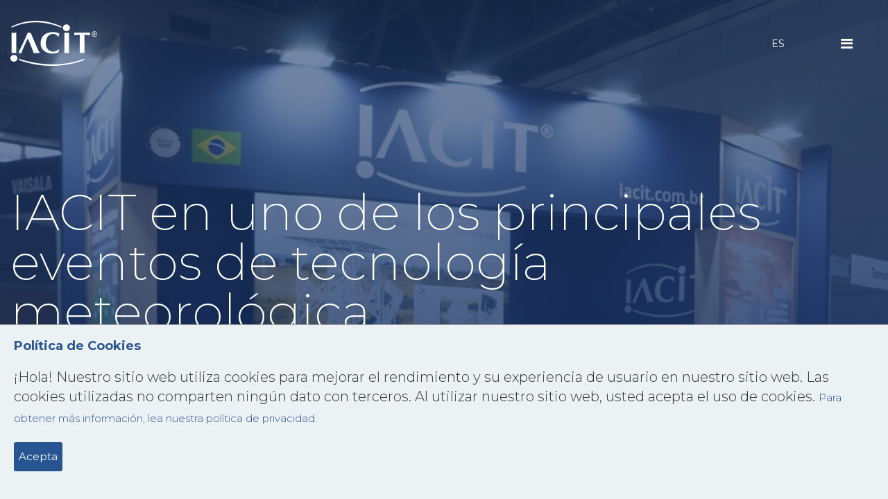

--- FILE ---
content_type: text/html; charset=iso-8859-1
request_url: https://www.iacit.com.br/es/
body_size: 4448
content:
<!doctype html>
<html lang="es">
<head>
    <meta charset="iso-8859-1" />
    <title>Home | IACIT</title>
    <meta name="author" content="IACIT" />
    <meta name="keywords" content="" />
    <meta name="description" content="" />
    <meta property="og:site_name" content="IACIT" />
    <meta property="og:title" content="Home" />
    <meta property="og:description" content="" />
    <meta property="og:image" content="https://www.iacit.com.br/imgs/meta-image.jpg" />
    <meta name="twitter:card" content="summary_large_image" />
    <meta name="twitter:title" content="Home" />
    <meta name="twitter:description" content="" />
    <meta name="twitter:image" content="https://www.iacit.com.br/imgs/meta-image.jpg" />
    <link rel="apple-touch-icon" href="https://www.iacit.com.br/imgs/icon-square.jpg" />
    <meta name="application-name" content="IACIT" />
    <meta name="msapplication-TileColor" content="#ffffff" />
    <meta name="msapplication-square70x70logo" content="https://www.iacit.com.br/imgs/icon-tiny.jpg" />
    <meta name="msapplication-square150x150logo" content="https://www.iacit.com.br/imgs/icon-square.jpg" />
    <meta name="msapplication-wide310x150logo" content="https://www.iacit.com.br/imgs/icon-wide.jpg" />
    <meta name="msapplication-square310x310logo" content="https://www.iacit.com.br/imgs/icon-large.jpg" />
    <meta name="robots" content="index,follow" />
    <meta name="viewport" content="width=device-width, initial-scale=1, shrink-to-fit=no">
    <link rel="stylesheet" href="https://www.iacit.com.br/css/animate.css" />
    <link rel="stylesheet" href="https://www.iacit.com.br/css/bootstrap.min.css" />
    <link rel="stylesheet" href="https://www.iacit.com.br/css/font-awesome.min.css">
    <link rel="stylesheet" href="https://www.iacit.com.br/library/plugins/jquery/lightbox/css/lightbox.css" />
    <link rel="stylesheet" href="https://www.iacit.com.br/css/geral.css?1769010378" />
    <link rel="shortcut icon" href="https://www.iacit.com.br/imgs/favicon.png" />
    <script src="https://www.google.com/recaptcha/api.js" async defer></script>
    <script src="https://www.iacit.com.br/library/plugins/jquery/jquery.js"></script>
    <script src="https://www.iacit.com.br/library/plugins/jquery/jquery.migrate.js"></script>
    <script src="https://www.iacit.com.br/library/plugins/jquery/jquery.bxslider.js"></script>
    <script src="https://www.iacit.com.br/library/plugins/jquery/jquery.data-selector.js"></script>
    <script src="https://www.iacit.com.br/library/plugins/jquery/jquery.form.js"></script>
    <script src="https://www.iacit.com.br/library/plugins/jquery/jquery.function.js"></script>
    <script src="https://www.iacit.com.br/library/plugins/jquery/jquery.printelement.js"></script>
    <script src="https://www.iacit.com.br/library/plugins/jquery/jquery.validate.js"></script>
    <script src="https://www.iacit.com.br/library/plugins/jquery/jquery.validate.methods.js"></script>
    <script src="https://www.iacit.com.br/library/plugins/jquery/lightbox/lightbox.js"></script>
    <script src="https://www.iacit.com.br/library/plugins/modernizr/modernizr.js"></script>
    <script src="https://www.iacit.com.br/library/plugins/prefixfree/prefixfree.js"></script>
    <script src="https://www.iacit.com.br/js/jquery.maskedinput.min.js"></script>
    <script src="https://www.iacit.com.br/js/jscroll.min.js"></script>
    <script src="https://www.iacit.com.br/js/popper.min.js"></script>
    <script src="https://www.iacit.com.br/js/bootstrap.min.js"></script>
    <script src="https://www.iacit.com.br/js/geral.js"></script>
            <script src="https://www.iacit.com.br/js/ihavecookies.min.js"></script>
        <script>
            $(function() {
                $("body").ihavecookies({
                    title: 'Política de Cookies',
                    message: '¡Hola! Nuestro sitio web utiliza cookies para mejorar el rendimiento y su experiencia de usuario en nuestro sitio web. Las cookies utilizadas no comparten ningún dato con terceros. Al utilizar nuestro sitio web, usted acepta el uso de cookies.',
                    moreInfoLabel: 'Para obtener más información, lea nuestra política de privacidad.',
                    acceptBtnLabel: 'Acepta',
                    link: 'https://www.iacit.com.br/es/politica-de-cookies'
                });
            })
        </script>
        </head>
<body>
	<noscript>
        <div class="overlay"></div>
        <div class="mensagem">
            O javascript do seu navegador não está habilitado.<br />
            Para tudo funcionar perfeitamente é necessário habilitá-lo.
        </div>
    </noscript>
    <div class="modal fade" id="modalVideo" tabindex="-1" role="dialog" aria-labelledby="modalVideo" aria-hidden="true">
        <div class="modal-dialog modal-lg">
            <div class="modal-content">
                <div class="modal-body">
                    <button type="button" class="close mb-3" data-dismiss="modal" aria-hidden="true"><i class="fa fa-times fa-2x" aria-hidden="true"></i></button>
                    <div class="embed-responsive embed-responsive-16by9">
                        <iframe class="embed-responsive-item" frameborder="0" allow="accelerometer; autoplay; encrypted-media; gyroscope; picture-in-picture" allowfullscreen></iframe>
                    </div>
                </div>
            </div>
        </div>
    </div>
    <header class="header">
        <div class="area">
            <div class="container d-flex align-items-center">
                <div class="flex-grow-1">
                    <a href="https://www.iacit.com.br/es/">
                        <img src="https://www.iacit.com.br/imgs/geral/logo-negativo.png" alt="IACIT">
                    </a>
                </div>
                                    <div class="mx-5 position-relative" style="font-size:14px; width:50px;">
                        <button onclick="$(this).next().toggleClass('d-none')" class="d-block w-100" type="button">
                            ES                        </button>
                        <ul class="position-absolute shadow p-3 bg-white rounded w-100 d-none">
                                                                <li>
                                        <a class="text-dark" href="https://www.iacit.com.br/">
                                            PT                                        </a>
                                    </li>
                                                                        <li>
                                        <a class="text-dark" href="https://www.iacit.com.br/en/">
                                            EN                                        </a>
                                    </li>
                                                            </ul>
                    </div>
                                        <div class="mx-5">
                        <button type="button" data-toggle="collapse" data-target="#navbarContent" aria-controls="navbarContent" aria-expanded="false" aria-label="Menu">
                            <i class="fa fa-bars" aria-hidden="true"></i>
                        </button>
                    </div>
                                </div>
        </div>
                    <nav class="navbar collapse" id="navbarContent">
                <div class="container align-items-start justify-content-start justify-content-md-end">
                                            <ul class="navbar-nav">
                                                            <li>
                                    <a href="https://www.iacit.com.br/es/quienes-somos">Quiénes somos</a>
                                </li>
                                                                <li>
                                    <a href="https://www.iacit.com.br/es/areas-de-actuacion">Áreas de actuación</a>
                                </li>
                                                                <li>
                                    <a href="https://www.iacit.com.br/es/productos">Productos</a>
                                </li>
                                                                <li>
                                    <a href="https://www.iacit.com.br/es/servicios">Servicios</a>
                                </li>
                                                                <li>
                                    <a href="https://www.iacit.com.br/es/noticias">Noticias</a>
                                </li>
                                                                <li>
                                    <a href="https://www.iacit.com.br/es/articulos">Artículos</a>
                                </li>
                                                        </ul>
                                                <ul class="navbar-nav">
                                                            <li>
                                    <a href="https://www.iacit.com.br/es/contacto">Contacto</a>
                                </li>
                                                                <li>
                                    <a href="https://www.iacit.com.br/es/trabaje-con-nosotros">Trabaje con nosotros</a>
                                </li>
                                                                <li>
                                    <a href="https://www.iacit.com.br/es/canal-de-denuncias">Canal de denuncias</a>
                                </li>
                                                                <li>
                                    <a href="https://www.iacit.com.br/es/terminos-de-uso-y-politica-de-privacidad">Términos de uso y política de privacidad</a>
                                </li>
                                                                <li>
                                    <a href="https://www.iacit.com.br/es/politica-de-cookies">Política de cookies</a>
                                </li>
                                                        </ul>
                                        </div>
            </nav>
                </header>
    <main class="page-content">
                                    <div class="componente destaque  sem-header ">
                                                    <div class="mx-auto">
        <ul data-init-bxslider="true" data-mode="fade" data-controls="false" data-pager="true" data-auto="true" data-pause="7000">
                            <li>
                    <div class="item tipo1 ">
                        <div class="bg" style="background-image: url(https://www.iacit.com.br/arquivo/thumb/componentes/276accf389510c9c894d_1920x1080_1_1_1_1.png)"></div>
                        <a href="https://contents.iacit.com.br/lp-meteorological-world-expo-2025" >                                                                        <div class="container">
                            <div class="content">
                                                                <div>IACIT en uno de los principales <br />
eventos de tecnología <br />
meteorológica</div>                                <p>Estaremos presentando nuestro<br />
soluciones de vanguardia para el sector</p>                                <button class="btn btn-opacity" type="button">Descubra más</button>                            </div>
                        </div>
                                                </a>                    </div>
                </li>
                                <li>
                    <div class="item tipo1 ">
                        <div class="bg" style="background-image: url(https://www.iacit.com.br/arquivo/thumb/componentes/446001c0612f3b354a8b_1920x1080_1_1_1_1.jpg)"></div>
                        <a href="http://contenido.iacit.com.br/lp-meteodrone-es" >                                                                        <div class="container">
                            <div class="content">
                                                                <div>Meteodrone</div>                                <p>Recopilación de datos atmosféricos<br />
preciso en entornos <br />
más desafiante</p>                                <button class="btn btn-opacity" type="button">¡HAZ CLIC Y DESCUBRE MÁS!</button>                            </div>
                        </div>
                                                </a>                    </div>
                </li>
                                <li>
                    <div class="item tipo1 ">
                        <div class="bg" style="background-image: url(https://www.iacit.com.br/arquivo/thumb/componentes/4ba25663c9b1b8301b7e_1920x1080_1_1_1_1.png)"></div>
                        <a href="https://www.iacit.com.br/es/productos/defesa/oth-0100---radar-mas-alla-del-horizonte" >                                                                        <div class="container">
                            <div class="content">
                                                                <div>Radar OTH 0100<br />
Herramienta de<br />
Vigilancia de ZEE</div>                                <p>Monitoreo en tiempo<br />
real hasta 200 MN</p>                                <button class="btn btn-opacity" type="button">VEA MAS</button>                            </div>
                        </div>
                                                </a>                    </div>
                </li>
                                <li>
                    <div class="item tipo1 ">
                        <div class="bg" style="background-image: url(https://www.iacit.com.br/arquivo/thumb/componentes/efc0b8dcac535d0b2ea0_1920x1080_1_1_1_1.png)"></div>
                        <a href="https://www.iacit.com.br/es/noticias/n/98/tecnologias-desarrolladas-por-iacit-contribuyen-a-avances-en-meteorologia" >                                                                        <div class="container">
                            <div class="content">
                                                                <div>Tecnologías IACIT <br />
contribuir a los avances<br />
en Meteorología</div>                                <p>La empresa invierte en <br />
investigación y desarrollo<br />
de productos</p>                                <button class="btn btn-opacity" type="button">Ver más</button>                            </div>
                        </div>
                                                </a>                    </div>
                </li>
                        </ul>
    </div>
                        </div>
                                        <div class="componente card  sem-header ">
                                                    <div class="row no-gutters">
                    <div class="col-12  col-lg-6 ">
                <div class="card " >
                    <div class="bg" style="background-image: url(https://www.iacit.com.br/arquivo/thumb/componentes/dcb39f3587fe5a0caf52_960x630_0_0_1_1.jpg)" ></div>
                    <a href="https://www.iacit.com.br/es/areas-de-atuacao/defensa-y-seguridad-publica"  >                    <div class="card-img-overlay">
                        <h3>Defensa y Seguridad Pública</h3>
                                                                    </div>
                    </a>                </div>
            </div>
                        <div class="col-12  col-lg-6 ">
                <div class="card " >
                    <div class="bg" style="background-image: url(https://www.iacit.com.br/arquivo/thumb/componentes/34267b3bbc5a339435eb_960x630_0_0_1_1.jpg)" ></div>
                    <a href="https://www.iacit.com.br/es/areas-de-atuacao/auxilio-y-control-del-trafico-aereo-y-maritimo"  >                    <div class="card-img-overlay">
                        <h3>Auxilio y Control del Tráfico Aéreo y Marítimo</h3>
                                                                    </div>
                    </a>                </div>
            </div>
                        <div class="col-12  col-lg-6 ">
                <div class="card " >
                    <div class="bg" style="background-image: url(https://www.iacit.com.br/arquivo/thumb/componentes/966c2f6a5fa3e2cdabc0_960x630_0_0_1_1.jpg)" ></div>
                    <a href="https://www.iacit.com.br/es/areas-de-atuacao/meteorologia"  >                    <div class="card-img-overlay">
                        <h3>Meteorología</h3>
                                                                    </div>
                    </a>                </div>
            </div>
                        <div class="col-12  col-lg-6 ">
                <div class="card " >
                    <div class="bg" style="background-image: url(https://www.iacit.com.br/arquivo/thumb/componentes/04cee7958a3ce454ecaf_960x630_0_0_1_1.jpg)" ></div>
                    <a href="https://www.iacit.com.br/es/areas-de-atuacao/investigacion-desarrollo-e-innovacion"  >                    <div class="card-img-overlay">
                        <h3>Investigación, Desarrollo e Innovación</h3>
                                                                    </div>
                    </a>                </div>
            </div>
                        <div class="col-12  col-lg-6 ">
                <div class="card " >
                    <div class="bg" style="background-image: url(https://www.iacit.com.br/arquivo/thumb/componentes/f835d0b2c3463acfbc1a_960x630_0_0_1_1.jpg)" ></div>
                    <a href="https://www.iacit.com.br/es/areas-de-atuacao/fabrica-de-software"  >                    <div class="card-img-overlay">
                        <h3>Fábrica de Software</h3>
                                                                    </div>
                    </a>                </div>
            </div>
                        <div class="col-12  col-lg-6 ">
                <div class="card " >
                    <div class="bg" style="background-image: url(https://www.iacit.com.br/arquivo/thumb/componentes/10c6e79b52a94edbd4e3_960x630_0_0_1_1.jpg)" ></div>
                    <a href="https://www.iacit.com.br/es/areas-de-atuacao/telemetria"  >                    <div class="card-img-overlay">
                        <h3>Telemetría</h3>
                                                                    </div>
                    </a>                </div>
            </div>
                </div>
                        </div>
                                        <div class="componente destaque  sem-header ">
                                                    <div class="mx-auto">
        <ul data-init-bxslider="true" data-mode="fade" data-controls="false" data-pager="false" data-auto="false" data-pause="7000">
                            <li>
                    <div class="item tipo2 ">
                        <div class="bg" style="background-image: url(https://www.iacit.com.br/arquivo/thumb/componentes/00db9698f8da74344c95_1920x720_1_1_1_1.png)"></div>
                        <a href="https://www.iacit.com.br/es/quienes-somos" >                                                                        <div class="container">
                            <div class="content">
                                <span>PERSONAS Y TECNOLOGÍA<br />
CONSTRUYENDO EL FUTURO!</span>                                                                <p>IACIT es una empresa brasileña, fundada en 1986, con sede en São José dos Campos (SP), un importante polo de la industria aeroespacial de Brasil.</p>                                <button class="btn btn-opacity" type="button">VEA MAS</button>                            </div>
                        </div>
                                                </a>                    </div>
                </li>
                        </ul>
    </div>
                        </div>
                        </main>
    <footer class="footer">
        <div class="container">
            <div class="d-flex align-items-center justify-content-between flex-column flex-md-row">
                <div>
                    <a href="https://www.iacit.com.br/es/">
                        <img class="img-fluid" src="https://www.iacit.com.br/imgs/geral/logo-rodape.png" alt="IACIT">
                    </a>
                </div>
                <div class="text-center text-md-right mt-5 mt-md-0">
                                        <ul class="redes-sociais">
                        <li class="d-inline-block"><a href="https://www.facebook.com/IACIT/" target="_blank"><i class="fa fa-facebook" aria-hidden="true"></i></a></li>                        <li class="d-inline-block"><a href="https://www.youtube.com/channel/UC0_uMnZX6Ebi0cRfnhb5BDg" target="_blank"><i class="fa fa-youtube-play" aria-hidden="true"></i></a></li>                        <li class="d-inline-block"><a href="https://www.linkedin.com/company/iacit-technology-solutions" target="_blank"><i class="fa fa-linkedin" aria-hidden="true"></i></a></li>                                                <li class="d-inline-block"><a href="https://www.instagram.com/iacit_/" target="_blank"><i class="fa fa-instagram" aria-hidden="true"></i></a></li>                    </ul>
                                        <address><p>Rod. Presidente Dutra, KM 154,7, prédio 4, ala A<br />
Jardim das Indústrias, CEP 12240-420<br />
São José dos Campos - SP - Brasil<br />
+55 12 3797 7777<br />
<a href="mailto:marketing@iacit.com.br">marketing@iacit.com.br</a></p>
</address>                </div>
            </div>
                <form class="newsletter" method="post" data-init-validate="true">
        <input type="hidden" id="hidFormKeynewsletter" name="hidFormKeynewsletter" value="1" />        <div class="d-flex align-items-end justify-content-center flex-wrap">
            <h4>Newsletter</h4>
                            <div class="mx-3">
                    <div class="input-group my-2">
                        <div class="input-group-prepend"><i class="fa fa-user-o" aria-hidden="true"></i></div>
                        <input type="text" class="form-control" id="txtNewsletterNome" name="txtNewsletterNome" maxlength="150" placeholder="Nombre">
                    </div>
                </div>
                            <div class="mx-3">
                <div class="input-group my-2">
                    <div class="input-group-prepend"><i class="fa fa-envelope-o" aria-hidden="true"></i></div>
                    <input type="email" class="form-control" id="txtNewsletterEmail" name="txtNewsletterEmail" maxlength="150" data-rule-required="true" data-rule-email="true" title="E-mail" placeholder="E-mail">
                </div>
            </div>
            <button type="submit" class="btn"><i class="fa fa-send" aria-hidden="true"></i></button>
        </div>
    </form>
                    <ul class="nav justify-content-around">
                                            <li class="nav-item ">
                            <a class="nav-link" href="https://www.iacit.com.br/es/contacto">
                                Contacto                            </a>
                        </li>
                                                <li class="nav-item ">
                            <a class="nav-link" href="https://www.iacit.com.br/es/trabaje-con-nosotros">
                                Trabaje con nosotros                            </a>
                        </li>
                                                <li class="nav-item ">
                            <a class="nav-link" href="https://www.iacit.com.br/es/canal-de-denuncias">
                                Canal de denuncias                            </a>
                        </li>
                                                <li class="nav-item ">
                            <a class="nav-link" href="https://www.iacit.com.br/es/terminos-de-uso-y-politica-de-privacidad">
                                Términos de uso y política de privacidad                            </a>
                        </li>
                                                <li class="nav-item ">
                            <a class="nav-link" href="https://www.iacit.com.br/es/politica-de-cookies">
                                Política de cookies                            </a>
                        </li>
                                        </ul>
                        </div>
    </footer>
            <a class="btn btn-primary btn-footer" href="https://www.iacit.com.br/es/contacto">
            Hable con nosotros        </a>
        </body>
</html>


--- FILE ---
content_type: text/css
request_url: https://www.iacit.com.br/css/geral.css?1769010378
body_size: 4195
content:
@import url("https://fonts.googleapis.com/css?family=Montserrat:200,300,400,700");
/* ==========================================================================
    Fontes
============================================================================= */
/* ==========================================================================
    Palheta de cores
============================================================================= */
/* ==========================================================================
    Largura
============================================================================= */
/* ==========================================================================
   media queries
============================================================================= */
/* ==========================================================================
    Geral
============================================================================= */
* {
  outline: none;
  border: none;
  border-collapse: inherit;
  color: inherit;
  list-style: inherit;
  font-size: inherit;
  font-family: inherit;
  line-height: inherit;
}

html, body {
  height: 100%;
  font-size: 62.5%;
  -ms-text-size-adjust: 100%;
  /* 2 */
  -webkit-text-size-adjust: 100%;
  /* 2 */
}

body {
  width: 100%;
  height: 100% !important;
  margin: 0 auto;
  color: #323232;
  background: #ECF1F4;
  font-size: 2rem;
  line-height: 140%;
  font-weight: 300;
  position: relative;
  font-family: "Montserrat", arial, helvetica, sans-serif;
  -webkit-text-size-adjust: none;
  -webkit-font-smoothing: antialiased;
  text-transform: none;
  background-size: cover;
}

@media (max-width: 575px) {
  body {
    font-size: 1.6rem;
  }
}

p {
  margin: 20px 0;
}

a {
  color: #4EAAD1;
  text-decoration: none;
  -webkit-transition: all 300ms ease-in-out;
  transition: all 300ms ease-in-out;
}

a:focus {
  outline: none;
}

a:hover {
  color: #323232;
  text-decoration: none;
  opacity: 0.7;
}

a.disabled {
  display: none !important;
}

ul, ol, li, dl, dt, dd {
  list-style: none;
  margin: 0;
  padding: 0;
}

h1, h2, h3, h4, h5, h6, address {
  font-weight: normal;
  font-style: normal;
}

iframe {
  border: none;
}

/* ==========================================================================
   clearfix
============================================================================= */
.clearfix:before,
.clearfix:after {
  display: table;
  content: " ";
}

.clearfix:after {
  clear: both;
}

.clearfix {
  *zoom: 1;
}

/* ==========================================================================
   border-box
============================================================================= */
*, *:before, *:after {
  -webkit-box-sizing: border-box;
  box-sizing: border-box;
}

/* ==========================================================================
   noscript
============================================================================= */
noscript .overlay {
  position: fixed;
  z-index: 1000000;
  width: 100%;
  height: 100%;
  background-color: #000;
  color: #000;
  opacity: .80;
}

noscript .mensagem {
  font-weight: 200;
  position: absolute;
  top: 200px;
  left: 50%;
  z-index: 1000001;
  margin: -67px 0 0 -245px;
  padding: 45px 0 0 140px;
  width: 550px;
  height: 120px;
  background: url("..//imgs/geral/alert.png") no-repeat left top;
  line-height: 20px;
  font-size: 15px;
  color: #fff;
}

/* ==========================================================================
    container
============================================================================= */
.container {
  max-width: 1316px;
}

/* ==========================================================================
    form
============================================================================= */
.form-control {
  padding: 25px 15px;
  font-size: 1.4rem;
  border: 1px solid #A8A9A9 !important;
  -webkit-box-shadow: none !important;
          box-shadow: none !important;
  color: #323232 !important;
}

.form-control::-webkit-input-placeholder {
  color: #6F6F6F !important;
  opacity: 0.7;
}

.form-control:-ms-input-placeholder {
  color: #6F6F6F !important;
  opacity: 0.7;
}

.form-control::-ms-input-placeholder {
  color: #6F6F6F !important;
  opacity: 0.7;
}

.form-control::placeholder {
  color: #6F6F6F !important;
  opacity: 0.7;
}

select.form-control {
  padding: 0 0 0 15px;
  min-height: 54px;
}

textarea.form-control {
  resize: none;
  padding: 15px;
}

input[type=file].form-control {
  padding: 10px;
  min-height: 54px;
}

.custom-checkbox {
  min-height: 2.5rem;
  padding-left: 2.5rem;
}

.custom-checkbox .custom-control-label:before, .custom-checkbox .custom-control-label:after {
  top: 0;
  left: -2.5rem;
  width: 2rem;
  height: 2rem;
}

.custom-checkbox .custom-control-input:focus ~ .custom-control-label::before {
  -webkit-box-shadow: none;
          box-shadow: none;
}

.custom-checkbox .custom-control-input:active ~ .custom-control-label::before {
  border-color: #4EAAD1;
  background-color: #FFFFFF;
}

.custom-checkbox .custom-control-input:checked ~ .custom-control-label::before {
  color: #FFFFFF;
  border-color: #4EAAD1;
  background-color: #4EAAD1;
}

/* ==========================================================================
    btn
============================================================================= */
.btn {
  padding: 10px 60px;
  border-radius: 5px;
  outline: none !important;
  -webkit-box-shadow: none !important;
          box-shadow: none !important;
  color: #FFFFFF !important;
  font-size: 1.2rem;
  font-weight: 400;
}

.btn.btn-block {
  padding: 7px 0;
}

.btn.btn-primary {
  background: #275592 !important;
  border: 1px solid #275592 !important;
}

.btn.btn-primary:hover {
  background: #FFFFFF !important;
  color: #275592 !important;
}

.btn.btn-opacity {
  background: rgba(255, 255, 255, 0.1) !important;
  border: 1px solid #FFFFFF !important;
}

.btn.btn-footer {
  position: fixed;
  right: 10px;
  bottom: 10px;
  z-index: 100;
}

/* ==========================================================================
    bg
============================================================================= */
.bg {
  z-index: 1;
  position: absolute;
  border: none;
  background-repeat: no-repeat;
  background-position: center center;
  background-size: cover;
  background-color: #1e457e;
  width: 100%;
  height: 100%;
  -webkit-transition: all 300ms ease-in-out;
  transition: all 300ms ease-in-out;
}

.bg::before {
  position: absolute;
  display: block;
  width: 100%;
  height: 100%;
  content: "";
  background-color: rgba(30, 69, 126, 0.35);
}

#gdpr-cookie-message {
  position: fixed;
  z-index: 9999;
  bottom: 0;
  left: 0;
  width: 100%;
  background-color: #ECF1F4;
  border-top: 1px solid #A8A9A9;
  padding: 20px;
}

#gdpr-cookie-message h4 {
  color: #275592;
  font-size: 1.8rem;
  font-weight: 600;
  margin-bottom: 10px;
}

#gdpr-cookie-message a {
  color: #275592;
  text-decoration: none;
  font-size: 15px;
  padding-bottom: 2px;
  border-bottom: 1px dotted rgba(255, 255, 255, 0.75);
}

#gdpr-cookie-message button {
  border: none;
  background: #275592;
  color: white;
  font-size: 15px;
  padding: 7px;
  border-radius: 3px;
  cursor: pointer;
}

#gdpr-cookie-message button:disabled {
  opacity: 0.3;
}

#gdpr-cookie-message #gdpr-cookie-advanced, #gdpr-cookie-message #gdpr-cookie-types {
  display: none !important;
}

.header {
  /*
    .buscar {
        .input-group {
            border: 1px solid nth($color, 1) !important;
            border-radius: 5px;

            .form-control {
                background: transparent !important;
                border: none !important;
                color: nth($color, 1) !important;
                outline: none !important;
                padding: 20px 10px;
                width: 120px;
            }
    
            .input-group-addon {
                padding: 0 15px;
                color: nth($color, 1) !important;

                i {
                    font-size: 2rem;
                }
            }
        }

        
        @media (max-width: $screen-sm-max) {
            max-width: 400px;
        }
    }
    */
}

.header.fixed {
  height: 100%;
  width: 100%;
  position: fixed;
  z-index: 70;
}

.header .area {
  padding: 30px 0;
  position: fixed;
  color: #FFFFFF;
  width: 100%;
  z-index: 90;
}

.header .area button {
  background: transparent;
}

.header .area select {
  display: block;
  background: transparent;
  font-size: 1.2rem;
  font-weight: 400;
  padding: 10px 0;
}

.header .area select option {
  color: #323232;
}

.header .navbar {
  z-index: 80;
  position: fixed;
  top: 0;
  width: 100%;
  background: rgba(0, 0, 0, 0.7);
}

.header .navbar .navbar-nav {
  margin: 180px 40px 120px;
}

.header .navbar .navbar-nav a {
  display: block;
  padding: 10px 5px;
  color: #FFFFFF;
  font-size: 2.8rem;
  font-weight: 300;
}

@media (max-width: 991px) {
  .header .navbar .navbar-nav {
    margin: 0 20px;
  }
  .header .navbar .navbar-nav:first-child {
    margin-top: 150px;
  }
  .header .navbar .navbar-nav:last-child {
    margin-bottom: 120px;
  }
}

@media (max-width: 575px) {
  .header .navbar .navbar-nav a {
    font-size: 2rem;
  }
}

.footer {
  color: #FFFFFF;
  background: #1e457e url("..//imgs/geral/bg-rodape.jpg") center top no-repeat;
  padding: 120px 0;
}

.footer a {
  color: #FFFFFF;
}

.footer a:hover {
  color: #4EAAD1;
}

.footer .redes-sociais li {
  margin: 0 3px;
  display: inline-block;
}

.footer .redes-sociais li a {
  display: block;
  font-size: 3rem;
  text-align: center;
  color: #1e457e !important;
  background-color: #A8A9A9;
  border-radius: 100%;
  width: 60px;
  height: 60px;
  line-height: 60px;
}

.footer address {
  margin: 20px 0 0 0;
  font-size: 1.2rem;
}

.footer address p {
  margin: 0;
  line-height: 140%;
}

.footer .newsletter {
  background: #FFFFFF;
  padding: 10px 0;
  margin-top: 40px;
}

.footer .newsletter h4 {
  font-size: 1.8rem;
  color: #4EAAD1;
  font-weight: 700;
  margin-right: 20px;
}

.footer .newsletter .input-group {
  border-bottom: 1px solid #323232;
  padding-bottom: 4px;
  color: #6F6F6F;
}

.footer .newsletter .input-group .input-group-prepend {
  margin-right: 4px;
}

.footer .newsletter .input-group .form-control {
  padding: 0;
  height: auto;
  background: transparent !important;
  border: none !important;
  font-weight: 500;
  color: #323232 !important;
}

.footer .newsletter .input-group .form-control::-webkit-input-placeholder {
  color: #323232 !important;
}

.footer .newsletter .input-group .form-control:-ms-input-placeholder {
  color: #323232 !important;
}

.footer .newsletter .input-group .form-control::-ms-input-placeholder {
  color: #323232 !important;
}

.footer .newsletter .input-group .form-control::placeholder {
  color: #323232 !important;
}

.footer .newsletter .btn {
  padding: 0;
  color: #FFFFFF;
}

.footer .nav {
  border-top: 1px solid #FFFFFF;
  margin-top: 40px;
}

.footer .nav .nav-item {
  padding: 10px;
}

.footer .nav .nav-item .nav-link {
  padding: 0;
  font-size: 1.4rem;
  text-align: center;
  text-transform: uppercase;
}

.footer .nav .nav-item.active .nav-link {
  color: #4EAAD1;
}

@media (max-width: 991px) {
  .footer {
    padding: 40px 0;
  }
}

@media (max-width: 575px) {
  .footer {
    padding: 20px 0;
  }
  .footer .redes-sociais li a {
    font-size: 1.5rem;
    width: 30px;
    height: 30px;
    line-height: 30px;
  }
  .footer .nav {
    -webkit-box-orient: vertical;
    -webkit-box-direction: normal;
        -ms-flex-direction: column;
            flex-direction: column;
  }
  .footer .nav .nav-item {
    padding: 0;
  }
  .footer .nav .nav-item .nav-link {
    font-size: 1.2rem;
  }
}

h1, .titulo1 {
  color: #1e457e;
  font-size: 5rem;
  font-weight: 400;
}

@media (max-width: 991px) {
  h1, .titulo1 {
    font-size: 4rem;
  }
}

@media (max-width: 575px) {
  h1, .titulo1 {
    font-size: 3rem;
  }
}

h2, .titulo2 {
  color: #1e457e;
  font-size: 4rem;
  font-weight: 400;
}

@media (max-width: 991px) {
  h2, .titulo2 {
    font-size: 3rem;
  }
}

@media (max-width: 575px) {
  h2, .titulo2 {
    font-size: 2.4rem;
  }
}

h3, .titulo3 {
  color: #1e457e;
  font-size: 2.6rem;
  font-weight: 400;
}

@media (max-width: 991px) {
  h3, .titulo3 {
    font-size: 2rem;
  }
}

.componente {
  margin: 60px 0;
}

.componente header {
  margin-bottom: 40px;
}

.componente header .titulo1 {
  font-size: 4rem;
}

@media (max-width: 991px) {
  .componente {
    margin: 40px 0;
  }
  .componente header {
    margin-bottom: 20px;
  }
  .componente .titulo1 {
    font-size: 3rem !important;
  }
}

@media (max-width: 575px) {
  .componente .titulo1 {
    font-size: 2.2rem !important;
  }
}

.detalhe {
  padding: 0 0 60px;
  /*.editor {
        img {
            width: auto !important;
            max-width: 100% !important;
            height: auto !important;
        }
    }*/
}

.detalhe header {
  text-align: center;
}

.detalhe header h1 {
  color: #323232;
  font-size: 4rem;
  font-weight: 400;
  margin-bottom: 20px;
}

@media (max-width: 991px) {
  .detalhe header h1 {
    font-size: 3rem;
  }
}

.detalhe header h2 {
  color: #6F6F6F;
  font-size: 2rem;
  margin-bottom: 20px;
}

.detalhe header span {
  margin-bottom: 20px;
  padding: 0 20px;
  color: #FFFFFF;
  font-size: 1.2rem;
  font-weight: 400;
  background-color: #1e457e;
  border-radius: 5rem;
  text-transform: uppercase;
  display: inline-block;
}

.detalhe header .redes-sociais {
  margin-bottom: 20px;
}

.detalhe header .redes-sociais a {
  display: block;
  width: 22px;
  height: 22px;
  line-height: 22px;
  color: #FFFFFF;
  background-color: #A8A9A9;
  border: 1px solid #A8A9A9 !important;
}

.detalhe header .redes-sociais a:hover {
  color: #A8A9A9;
  background-color: #FFFFFF;
}

.detalhe header .data {
  font-size: 1.1rem;
}

.detalhe hr {
  border-width: 2px;
  max-width: 992px;
}

.detalhe figure figcaption {
  margin-top: 5px;
  font-size: 1.1rem;
  text-align: center;
}

.detalhe .content {
  max-width: 991px;
  margin: 60px auto 0;
}

.detalhe .tags li {
  display: inline-block;
}

.detalhe .tags a, .detalhe .tags span {
  display: block;
  padding: 8px 14px;
  margin: 5px;
  background-color: rgba(168, 169, 169, 0.5);
  font-size: 1.2rem;
  color: #323232;
  text-transform: uppercase;
}

.accordion .card {
  border: none;
  margin-bottom: 20px;
}

.accordion .card .card-header {
  padding: 0;
  border: none;
}

.accordion .card .card-header .fa {
  color: #FFFFFF;
  background: #275592;
  padding: 10px;
}

.accordion .card .card-header .fa-minus {
  display: block;
}

.accordion .card .card-header .fa-plus {
  display: none;
}

.accordion .card .card-header a {
  padding: 30px 30px 30px 60px;
  background: #FFFFFF;
}

.accordion .card .card-header a:hover {
  opacity: 1;
}

.accordion .card .card-header a:hover h3 {
  color: #4EAAD1 !important;
}

.accordion .card .card-header a:hover .fa {
  background: #4EAAD1 !important;
}

.accordion .card .card-header a.collapsed .fa-minus {
  display: none;
}

.accordion .card .card-header a.collapsed .fa-plus {
  display: block;
}

.accordion .card .card-block {
  font-weight: 400;
  padding: 0 60px 20px;
}

.accordion .card .card-block p:first-child {
  margin-top: 0;
  padding-top: 0;
}

@media (max-width: 991px) {
  .accordion .card .card-header a {
    padding: 20px;
  }
  .accordion .card .card-block {
    padding: 0 20px;
  }
}

.banner {
  min-height: 140px;
}

.banner.sem-header {
  margin: 0 !important;
  padding: 0 !important;
}

.banner .bx-viewport li a:hover {
  opacity: 1;
}

.componente.breadcrumb {
  background: transparent !important;
}

.componente.breadcrumb.sem-header {
  margin: 0 !important;
  padding: 0 !important;
}

.componente.breadcrumb .breadcrumb {
  background: transparent !important;
  padding: 20px 0 !important;
  font-size: 1.6rem;
  color: #4EAAD1;
}

.componente.card {
  border: none;
  border-radius: 0;
  background: transparent;
}

.componente.card.sem-header {
  margin: 0 !important;
  padding: 0 !important;
}

.componente.card .card {
  border: none;
  border-radius: 0;
  height: 630px;
  overflow: hidden;
}

.componente.card .card:hover .bg {
  -webkit-transform: scale(1.2);
          transform: scale(1.2);
}

.componente.card .card a {
  z-index: 2;
  position: absolute;
  display: block;
  width: 100%;
  height: 100%;
  color: #6F6F6F;
}

.componente.card .card a:hover {
  opacity: 1;
}

.componente.card .card .card-img-overlay {
  z-index: 3;
  padding: 100px 70px;
  color: #FFFFFF;
}

.componente.card .card .card-img-overlay h3 {
  color: #FFFFFF;
}

@media (max-width: 991px) {
  .componente.card .card {
    height: 400px !important;
  }
}

.destaque {
  background-color: #1e457e;
  min-height: 140px;
}

.destaque.sem-header {
  margin: 0 !important;
  padding: 0 !important;
}

.destaque .item {
  width: 100%;
  background-repeat: no-repeat;
  background-size: cover;
  position: relative;
  overflow: hidden;
}

.destaque .item > a {
  display: -webkit-box;
  display: -ms-flexbox;
  display: flex;
  width: 100%;
  height: 100%;
  position: absolute;
  z-index: 3;
}

.destaque .item > a .content {
  position: relative !important;
}

.destaque .item.item-video > a {
  opacity: 1 !important;
}

.destaque .item .video {
  position: absolute;
  width: 100%;
  height: 1080px;
  z-index: 2;
}

.destaque .item .video video {
  display: block;
  width: 1920px;
  height: 100%;
}

.destaque .item .content {
  position: absolute;
  z-index: 3;
}

.destaque .item .content > span {
  display: block;
  color: #4EAAD1;
  font-size: 5rem;
  line-height: 100%;
  margin: 0 0 20px 0;
}

.destaque .item .content > div {
  display: block;
  color: #FFFFFF;
  font-size: 7.2rem;
  font-weight: 200;
  line-height: 100%;
  margin: 0 0 20px 0;
}

.destaque .item .content > p {
  display: block;
  line-height: 140%;
  color: #FFFFFF;
  margin: 0 0 20px 0;
}

.destaque .item .content .btn {
  margin-top: 20px;
  cursor: inherit;
}

.destaque .item.tipo1 {
  height: 1080px;
  text-align: left;
}

.destaque .item.tipo1 > a {
  height: 1080px;
  text-align: left;
}

.destaque .item.tipo1 .video {
  height: 1080px;
}

.destaque .item.tipo1 .content {
  padding-top: 270px;
}

.destaque .item.tipo1 .content > p {
  font-size: 2.8rem;
}

.destaque .item.tipo2 {
  height: 720px;
  text-align: center;
  -webkit-box-align: center;
      -ms-flex-align: center;
          align-items: center;
}

.destaque .item.tipo2 > a {
  height: 720px;
  text-align: center;
  -webkit-box-align: center;
      -ms-flex-align: center;
          align-items: center;
}

.destaque .item.tipo2 .video {
  height: 720px;
}

.destaque .item.tipo2 .content > span {
  color: #FFFFFF;
  margin-bottom: 60px;
}

.destaque .item.tipo2 .content > p {
  font-size: 2.2rem;
  margin-bottom: 60px;
}

.destaque .bx-wrapper {
  position: relative;
}

.destaque .bx-wrapper .bx-viewport {
  z-index: 1;
}

.destaque .bx-wrapper .bx-controls {
  position: absolute;
  z-index: 2;
  bottom: 270px;
  width: 100%;
  text-align: center;
}

.destaque .bx-wrapper .bx-controls .bx-pager-item {
  margin: 0 5px;
  display: inline-block;
}

.destaque .bx-wrapper .bx-controls .bx-pager-item .bx-pager-link {
  display: block;
  overflow: hidden;
  text-indent: -9999px;
  width: 120px;
  height: 5px;
  background-color: #FFFFFF;
}

.destaque .bx-wrapper .bx-controls .bx-pager-item .bx-pager-link.active {
  background-color: #275592;
}

@media (max-width: 991px) {
  .destaque .item .content > span {
    font-size: 3rem;
  }
  .destaque .item .content > div {
    font-size: 5rem;
  }
  .destaque .item .content .btn {
    margin-top: 20px;
  }
  .destaque .item.tipo1 {
    height: 670px;
    text-align: center;
  }
  .destaque .item.tipo1 > a {
    height: 670px;
    text-align: center;
  }
  .destaque .item.tipo1 .content {
    width: 95%;
    padding-top: 200px;
  }
  .destaque .item.tipo1 .content > p {
    font-size: 2.4rem;
  }
  .destaque .item.tipo2 {
    height: 620px;
  }
  .destaque .item.tipo2 > a {
    height: 620px;
  }
  .destaque .bx-wrapper .bx-controls {
    bottom: 40px;
  }
}

@media (max-width: 575px) {
  .destaque .item .content > span {
    font-size: 2.4rem;
  }
  .destaque .item .content > div {
    font-size: 3rem;
  }
  .destaque .item.tipo1 {
    height: 570px;
  }
  .destaque .item.tipo1 > a {
    height: 570px;
  }
  .destaque .item.tipo1 .content {
    width: 95%;
    padding-top: 160px;
  }
  .destaque .item.tipo1 .content > p {
    font-size: 2rem;
  }
  .destaque .item.tipo2 {
    height: 520px;
  }
  .destaque .item.tipo2 > a {
    height: 520px;
  }
  .destaque .item.tipo2 .content > p {
    font-size: 1.8rem;
  }
  .destaque .bx-wrapper .bx-controls {
    bottom: 20px;
  }
}

.download ul li {
  border-bottom: 5px solid #FFFFFF;
  padding: 10px 0;
  margin: 10px 0;
}

.download ul li:last-child {
  border: none;
}

.download ul li a {
  color: #323232;
  font-size: 3rem;
}

@media (max-width: 991px) {
  .download ul li a {
    font-size: 2.4rem;
  }
}

@media (max-width: 575px) {
  .download ul li a {
    font-size: 2rem;
  }
}

.download ul li .fa {
  margin: 0 15px;
}

.editor a {
  text-decoration: underline;
}

.editor b, .editor strong {
  font-weight: 700;
}

.editor ul, .editor ol {
  padding: 10px 0;
  margin: 0;
}

.editor ul li, .editor ol li {
  margin: 20px 0 0 20px;
  border-bottom: 1px solid #275592;
}

.editor ul li {
  list-style: disc;
}

.editor ol li {
  list-style: decimal;
}

.formulario .form-group {
  margin: 10px 0;
}

.imagem.sem-header {
  margin: 0 !important;
  padding: 0 !important;
}

.noticias .card {
  border: none !important;
  height: 93%;
  margin-bottom: 40px;
}

.noticias .card .card-block {
  padding: 20px;
  text-align: center;
}

.noticias .card .card-block span {
  margin-bottom: 20px;
  padding: 0 20px;
  color: #FFFFFF;
  font-size: 1.2rem;
  font-weight: 400;
  background-color: #1e457e;
  border-radius: 5rem;
  text-transform: uppercase;
  display: inline-block;
}

.noticias .card .card-title {
  color: #1e457e;
  font-size: 2.4rem;
  font-weight: 400;
}

.noticias .card .card-text {
  margin: 20px 20px 0;
  padding: 20px 0 0 0;
  color: #323232;
  font-size: 1.6rem;
  border-top: 1px solid #A8A9A9;
}

.noticias-destaque.sem-header {
  margin: 0 !important;
  padding: 0 !important;
}

.noticias-destaque .card {
  border: none;
  border-radius: 0;
  height: 243px;
  overflow: hidden;
}

.noticias-destaque .card.pos-1 {
  height: 486px;
}

.noticias-destaque .card:hover {
  opacity: 1;
}

.noticias-destaque .card:hover .bg {
  -webkit-transform: scale(1.2);
          transform: scale(1.2);
}

.noticias-destaque .card .card-img-overlay {
  z-index: 3;
  padding: 0 70px;
  bottom: 70px;
  top: inherit;
  color: #FFFFFF;
}

.noticias-destaque .card .card-img-overlay h3 {
  color: #FFFFFF;
}

@media (max-width: 991px) {
  .noticias-destaque .card {
    height: 243px !important;
  }
}

.noticias-veja-mais .card {
  border: none !important;
  background: transparent !important;
  margin-bottom: 40px;
}

.noticias-veja-mais .card .card-block span {
  margin-bottom: 10px;
  padding: 0 20px;
  color: #FFFFFF;
  font-size: 1.2rem;
  font-weight: 400;
  background-color: #1e457e;
  border-radius: 5rem;
  text-transform: uppercase;
  display: inline-block;
}

.noticias-veja-mais .card .card-title {
  color: #323232;
  font-size: 2rem;
  font-weight: 400;
}

.noticias-veja-mais .card .card-text {
  color: #323232;
  font-size: 1.6rem;
  margin: 0;
}

.vagas .card {
  border: none;
  margin-bottom: 20px;
}

.vagas .card .card-header {
  padding: 0;
  border: none;
}

.vagas .card .card-header .fa {
  color: #FFFFFF;
  background: #275592;
  padding: 10px;
}

.vagas .card .card-header .fa-minus {
  display: block;
}

.vagas .card .card-header .fa-plus {
  display: none;
}

.vagas .card .card-header a {
  padding: 30px 30px 30px 60px;
  background: #FFFFFF;
}

.vagas .card .card-header a:hover {
  opacity: 1;
}

.vagas .card .card-header a:hover h3 {
  color: #4EAAD1 !important;
}

.vagas .card .card-header a:hover .fa {
  background: #4EAAD1 !important;
}

.vagas .card .card-header a.collapsed .fa-minus {
  display: none;
}

.vagas .card .card-header a.collapsed .fa-plus {
  display: block;
}

.vagas .card .card-block {
  font-weight: 400;
  padding: 0 60px 20px;
}

.vagas .card .card-block p:first-child {
  margin-top: 0;
  padding-top: 0;
}

@media (max-width: 991px) {
  .vagas .card .card-header a {
    padding: 20px;
  }
  .vagas .card .card-block {
    padding: 0 20px;
  }
}
/*# sourceMappingURL=geral.css.map */

--- FILE ---
content_type: text/css
request_url: https://www.iacit.com.br/css/geral.css?1769010378
body_size: 4195
content:
@import url("https://fonts.googleapis.com/css?family=Montserrat:200,300,400,700");
/* ==========================================================================
    Fontes
============================================================================= */
/* ==========================================================================
    Palheta de cores
============================================================================= */
/* ==========================================================================
    Largura
============================================================================= */
/* ==========================================================================
   media queries
============================================================================= */
/* ==========================================================================
    Geral
============================================================================= */
* {
  outline: none;
  border: none;
  border-collapse: inherit;
  color: inherit;
  list-style: inherit;
  font-size: inherit;
  font-family: inherit;
  line-height: inherit;
}

html, body {
  height: 100%;
  font-size: 62.5%;
  -ms-text-size-adjust: 100%;
  /* 2 */
  -webkit-text-size-adjust: 100%;
  /* 2 */
}

body {
  width: 100%;
  height: 100% !important;
  margin: 0 auto;
  color: #323232;
  background: #ECF1F4;
  font-size: 2rem;
  line-height: 140%;
  font-weight: 300;
  position: relative;
  font-family: "Montserrat", arial, helvetica, sans-serif;
  -webkit-text-size-adjust: none;
  -webkit-font-smoothing: antialiased;
  text-transform: none;
  background-size: cover;
}

@media (max-width: 575px) {
  body {
    font-size: 1.6rem;
  }
}

p {
  margin: 20px 0;
}

a {
  color: #4EAAD1;
  text-decoration: none;
  -webkit-transition: all 300ms ease-in-out;
  transition: all 300ms ease-in-out;
}

a:focus {
  outline: none;
}

a:hover {
  color: #323232;
  text-decoration: none;
  opacity: 0.7;
}

a.disabled {
  display: none !important;
}

ul, ol, li, dl, dt, dd {
  list-style: none;
  margin: 0;
  padding: 0;
}

h1, h2, h3, h4, h5, h6, address {
  font-weight: normal;
  font-style: normal;
}

iframe {
  border: none;
}

/* ==========================================================================
   clearfix
============================================================================= */
.clearfix:before,
.clearfix:after {
  display: table;
  content: " ";
}

.clearfix:after {
  clear: both;
}

.clearfix {
  *zoom: 1;
}

/* ==========================================================================
   border-box
============================================================================= */
*, *:before, *:after {
  -webkit-box-sizing: border-box;
  box-sizing: border-box;
}

/* ==========================================================================
   noscript
============================================================================= */
noscript .overlay {
  position: fixed;
  z-index: 1000000;
  width: 100%;
  height: 100%;
  background-color: #000;
  color: #000;
  opacity: .80;
}

noscript .mensagem {
  font-weight: 200;
  position: absolute;
  top: 200px;
  left: 50%;
  z-index: 1000001;
  margin: -67px 0 0 -245px;
  padding: 45px 0 0 140px;
  width: 550px;
  height: 120px;
  background: url("..//imgs/geral/alert.png") no-repeat left top;
  line-height: 20px;
  font-size: 15px;
  color: #fff;
}

/* ==========================================================================
    container
============================================================================= */
.container {
  max-width: 1316px;
}

/* ==========================================================================
    form
============================================================================= */
.form-control {
  padding: 25px 15px;
  font-size: 1.4rem;
  border: 1px solid #A8A9A9 !important;
  -webkit-box-shadow: none !important;
          box-shadow: none !important;
  color: #323232 !important;
}

.form-control::-webkit-input-placeholder {
  color: #6F6F6F !important;
  opacity: 0.7;
}

.form-control:-ms-input-placeholder {
  color: #6F6F6F !important;
  opacity: 0.7;
}

.form-control::-ms-input-placeholder {
  color: #6F6F6F !important;
  opacity: 0.7;
}

.form-control::placeholder {
  color: #6F6F6F !important;
  opacity: 0.7;
}

select.form-control {
  padding: 0 0 0 15px;
  min-height: 54px;
}

textarea.form-control {
  resize: none;
  padding: 15px;
}

input[type=file].form-control {
  padding: 10px;
  min-height: 54px;
}

.custom-checkbox {
  min-height: 2.5rem;
  padding-left: 2.5rem;
}

.custom-checkbox .custom-control-label:before, .custom-checkbox .custom-control-label:after {
  top: 0;
  left: -2.5rem;
  width: 2rem;
  height: 2rem;
}

.custom-checkbox .custom-control-input:focus ~ .custom-control-label::before {
  -webkit-box-shadow: none;
          box-shadow: none;
}

.custom-checkbox .custom-control-input:active ~ .custom-control-label::before {
  border-color: #4EAAD1;
  background-color: #FFFFFF;
}

.custom-checkbox .custom-control-input:checked ~ .custom-control-label::before {
  color: #FFFFFF;
  border-color: #4EAAD1;
  background-color: #4EAAD1;
}

/* ==========================================================================
    btn
============================================================================= */
.btn {
  padding: 10px 60px;
  border-radius: 5px;
  outline: none !important;
  -webkit-box-shadow: none !important;
          box-shadow: none !important;
  color: #FFFFFF !important;
  font-size: 1.2rem;
  font-weight: 400;
}

.btn.btn-block {
  padding: 7px 0;
}

.btn.btn-primary {
  background: #275592 !important;
  border: 1px solid #275592 !important;
}

.btn.btn-primary:hover {
  background: #FFFFFF !important;
  color: #275592 !important;
}

.btn.btn-opacity {
  background: rgba(255, 255, 255, 0.1) !important;
  border: 1px solid #FFFFFF !important;
}

.btn.btn-footer {
  position: fixed;
  right: 10px;
  bottom: 10px;
  z-index: 100;
}

/* ==========================================================================
    bg
============================================================================= */
.bg {
  z-index: 1;
  position: absolute;
  border: none;
  background-repeat: no-repeat;
  background-position: center center;
  background-size: cover;
  background-color: #1e457e;
  width: 100%;
  height: 100%;
  -webkit-transition: all 300ms ease-in-out;
  transition: all 300ms ease-in-out;
}

.bg::before {
  position: absolute;
  display: block;
  width: 100%;
  height: 100%;
  content: "";
  background-color: rgba(30, 69, 126, 0.35);
}

#gdpr-cookie-message {
  position: fixed;
  z-index: 9999;
  bottom: 0;
  left: 0;
  width: 100%;
  background-color: #ECF1F4;
  border-top: 1px solid #A8A9A9;
  padding: 20px;
}

#gdpr-cookie-message h4 {
  color: #275592;
  font-size: 1.8rem;
  font-weight: 600;
  margin-bottom: 10px;
}

#gdpr-cookie-message a {
  color: #275592;
  text-decoration: none;
  font-size: 15px;
  padding-bottom: 2px;
  border-bottom: 1px dotted rgba(255, 255, 255, 0.75);
}

#gdpr-cookie-message button {
  border: none;
  background: #275592;
  color: white;
  font-size: 15px;
  padding: 7px;
  border-radius: 3px;
  cursor: pointer;
}

#gdpr-cookie-message button:disabled {
  opacity: 0.3;
}

#gdpr-cookie-message #gdpr-cookie-advanced, #gdpr-cookie-message #gdpr-cookie-types {
  display: none !important;
}

.header {
  /*
    .buscar {
        .input-group {
            border: 1px solid nth($color, 1) !important;
            border-radius: 5px;

            .form-control {
                background: transparent !important;
                border: none !important;
                color: nth($color, 1) !important;
                outline: none !important;
                padding: 20px 10px;
                width: 120px;
            }
    
            .input-group-addon {
                padding: 0 15px;
                color: nth($color, 1) !important;

                i {
                    font-size: 2rem;
                }
            }
        }

        
        @media (max-width: $screen-sm-max) {
            max-width: 400px;
        }
    }
    */
}

.header.fixed {
  height: 100%;
  width: 100%;
  position: fixed;
  z-index: 70;
}

.header .area {
  padding: 30px 0;
  position: fixed;
  color: #FFFFFF;
  width: 100%;
  z-index: 90;
}

.header .area button {
  background: transparent;
}

.header .area select {
  display: block;
  background: transparent;
  font-size: 1.2rem;
  font-weight: 400;
  padding: 10px 0;
}

.header .area select option {
  color: #323232;
}

.header .navbar {
  z-index: 80;
  position: fixed;
  top: 0;
  width: 100%;
  background: rgba(0, 0, 0, 0.7);
}

.header .navbar .navbar-nav {
  margin: 180px 40px 120px;
}

.header .navbar .navbar-nav a {
  display: block;
  padding: 10px 5px;
  color: #FFFFFF;
  font-size: 2.8rem;
  font-weight: 300;
}

@media (max-width: 991px) {
  .header .navbar .navbar-nav {
    margin: 0 20px;
  }
  .header .navbar .navbar-nav:first-child {
    margin-top: 150px;
  }
  .header .navbar .navbar-nav:last-child {
    margin-bottom: 120px;
  }
}

@media (max-width: 575px) {
  .header .navbar .navbar-nav a {
    font-size: 2rem;
  }
}

.footer {
  color: #FFFFFF;
  background: #1e457e url("..//imgs/geral/bg-rodape.jpg") center top no-repeat;
  padding: 120px 0;
}

.footer a {
  color: #FFFFFF;
}

.footer a:hover {
  color: #4EAAD1;
}

.footer .redes-sociais li {
  margin: 0 3px;
  display: inline-block;
}

.footer .redes-sociais li a {
  display: block;
  font-size: 3rem;
  text-align: center;
  color: #1e457e !important;
  background-color: #A8A9A9;
  border-radius: 100%;
  width: 60px;
  height: 60px;
  line-height: 60px;
}

.footer address {
  margin: 20px 0 0 0;
  font-size: 1.2rem;
}

.footer address p {
  margin: 0;
  line-height: 140%;
}

.footer .newsletter {
  background: #FFFFFF;
  padding: 10px 0;
  margin-top: 40px;
}

.footer .newsletter h4 {
  font-size: 1.8rem;
  color: #4EAAD1;
  font-weight: 700;
  margin-right: 20px;
}

.footer .newsletter .input-group {
  border-bottom: 1px solid #323232;
  padding-bottom: 4px;
  color: #6F6F6F;
}

.footer .newsletter .input-group .input-group-prepend {
  margin-right: 4px;
}

.footer .newsletter .input-group .form-control {
  padding: 0;
  height: auto;
  background: transparent !important;
  border: none !important;
  font-weight: 500;
  color: #323232 !important;
}

.footer .newsletter .input-group .form-control::-webkit-input-placeholder {
  color: #323232 !important;
}

.footer .newsletter .input-group .form-control:-ms-input-placeholder {
  color: #323232 !important;
}

.footer .newsletter .input-group .form-control::-ms-input-placeholder {
  color: #323232 !important;
}

.footer .newsletter .input-group .form-control::placeholder {
  color: #323232 !important;
}

.footer .newsletter .btn {
  padding: 0;
  color: #FFFFFF;
}

.footer .nav {
  border-top: 1px solid #FFFFFF;
  margin-top: 40px;
}

.footer .nav .nav-item {
  padding: 10px;
}

.footer .nav .nav-item .nav-link {
  padding: 0;
  font-size: 1.4rem;
  text-align: center;
  text-transform: uppercase;
}

.footer .nav .nav-item.active .nav-link {
  color: #4EAAD1;
}

@media (max-width: 991px) {
  .footer {
    padding: 40px 0;
  }
}

@media (max-width: 575px) {
  .footer {
    padding: 20px 0;
  }
  .footer .redes-sociais li a {
    font-size: 1.5rem;
    width: 30px;
    height: 30px;
    line-height: 30px;
  }
  .footer .nav {
    -webkit-box-orient: vertical;
    -webkit-box-direction: normal;
        -ms-flex-direction: column;
            flex-direction: column;
  }
  .footer .nav .nav-item {
    padding: 0;
  }
  .footer .nav .nav-item .nav-link {
    font-size: 1.2rem;
  }
}

h1, .titulo1 {
  color: #1e457e;
  font-size: 5rem;
  font-weight: 400;
}

@media (max-width: 991px) {
  h1, .titulo1 {
    font-size: 4rem;
  }
}

@media (max-width: 575px) {
  h1, .titulo1 {
    font-size: 3rem;
  }
}

h2, .titulo2 {
  color: #1e457e;
  font-size: 4rem;
  font-weight: 400;
}

@media (max-width: 991px) {
  h2, .titulo2 {
    font-size: 3rem;
  }
}

@media (max-width: 575px) {
  h2, .titulo2 {
    font-size: 2.4rem;
  }
}

h3, .titulo3 {
  color: #1e457e;
  font-size: 2.6rem;
  font-weight: 400;
}

@media (max-width: 991px) {
  h3, .titulo3 {
    font-size: 2rem;
  }
}

.componente {
  margin: 60px 0;
}

.componente header {
  margin-bottom: 40px;
}

.componente header .titulo1 {
  font-size: 4rem;
}

@media (max-width: 991px) {
  .componente {
    margin: 40px 0;
  }
  .componente header {
    margin-bottom: 20px;
  }
  .componente .titulo1 {
    font-size: 3rem !important;
  }
}

@media (max-width: 575px) {
  .componente .titulo1 {
    font-size: 2.2rem !important;
  }
}

.detalhe {
  padding: 0 0 60px;
  /*.editor {
        img {
            width: auto !important;
            max-width: 100% !important;
            height: auto !important;
        }
    }*/
}

.detalhe header {
  text-align: center;
}

.detalhe header h1 {
  color: #323232;
  font-size: 4rem;
  font-weight: 400;
  margin-bottom: 20px;
}

@media (max-width: 991px) {
  .detalhe header h1 {
    font-size: 3rem;
  }
}

.detalhe header h2 {
  color: #6F6F6F;
  font-size: 2rem;
  margin-bottom: 20px;
}

.detalhe header span {
  margin-bottom: 20px;
  padding: 0 20px;
  color: #FFFFFF;
  font-size: 1.2rem;
  font-weight: 400;
  background-color: #1e457e;
  border-radius: 5rem;
  text-transform: uppercase;
  display: inline-block;
}

.detalhe header .redes-sociais {
  margin-bottom: 20px;
}

.detalhe header .redes-sociais a {
  display: block;
  width: 22px;
  height: 22px;
  line-height: 22px;
  color: #FFFFFF;
  background-color: #A8A9A9;
  border: 1px solid #A8A9A9 !important;
}

.detalhe header .redes-sociais a:hover {
  color: #A8A9A9;
  background-color: #FFFFFF;
}

.detalhe header .data {
  font-size: 1.1rem;
}

.detalhe hr {
  border-width: 2px;
  max-width: 992px;
}

.detalhe figure figcaption {
  margin-top: 5px;
  font-size: 1.1rem;
  text-align: center;
}

.detalhe .content {
  max-width: 991px;
  margin: 60px auto 0;
}

.detalhe .tags li {
  display: inline-block;
}

.detalhe .tags a, .detalhe .tags span {
  display: block;
  padding: 8px 14px;
  margin: 5px;
  background-color: rgba(168, 169, 169, 0.5);
  font-size: 1.2rem;
  color: #323232;
  text-transform: uppercase;
}

.accordion .card {
  border: none;
  margin-bottom: 20px;
}

.accordion .card .card-header {
  padding: 0;
  border: none;
}

.accordion .card .card-header .fa {
  color: #FFFFFF;
  background: #275592;
  padding: 10px;
}

.accordion .card .card-header .fa-minus {
  display: block;
}

.accordion .card .card-header .fa-plus {
  display: none;
}

.accordion .card .card-header a {
  padding: 30px 30px 30px 60px;
  background: #FFFFFF;
}

.accordion .card .card-header a:hover {
  opacity: 1;
}

.accordion .card .card-header a:hover h3 {
  color: #4EAAD1 !important;
}

.accordion .card .card-header a:hover .fa {
  background: #4EAAD1 !important;
}

.accordion .card .card-header a.collapsed .fa-minus {
  display: none;
}

.accordion .card .card-header a.collapsed .fa-plus {
  display: block;
}

.accordion .card .card-block {
  font-weight: 400;
  padding: 0 60px 20px;
}

.accordion .card .card-block p:first-child {
  margin-top: 0;
  padding-top: 0;
}

@media (max-width: 991px) {
  .accordion .card .card-header a {
    padding: 20px;
  }
  .accordion .card .card-block {
    padding: 0 20px;
  }
}

.banner {
  min-height: 140px;
}

.banner.sem-header {
  margin: 0 !important;
  padding: 0 !important;
}

.banner .bx-viewport li a:hover {
  opacity: 1;
}

.componente.breadcrumb {
  background: transparent !important;
}

.componente.breadcrumb.sem-header {
  margin: 0 !important;
  padding: 0 !important;
}

.componente.breadcrumb .breadcrumb {
  background: transparent !important;
  padding: 20px 0 !important;
  font-size: 1.6rem;
  color: #4EAAD1;
}

.componente.card {
  border: none;
  border-radius: 0;
  background: transparent;
}

.componente.card.sem-header {
  margin: 0 !important;
  padding: 0 !important;
}

.componente.card .card {
  border: none;
  border-radius: 0;
  height: 630px;
  overflow: hidden;
}

.componente.card .card:hover .bg {
  -webkit-transform: scale(1.2);
          transform: scale(1.2);
}

.componente.card .card a {
  z-index: 2;
  position: absolute;
  display: block;
  width: 100%;
  height: 100%;
  color: #6F6F6F;
}

.componente.card .card a:hover {
  opacity: 1;
}

.componente.card .card .card-img-overlay {
  z-index: 3;
  padding: 100px 70px;
  color: #FFFFFF;
}

.componente.card .card .card-img-overlay h3 {
  color: #FFFFFF;
}

@media (max-width: 991px) {
  .componente.card .card {
    height: 400px !important;
  }
}

.destaque {
  background-color: #1e457e;
  min-height: 140px;
}

.destaque.sem-header {
  margin: 0 !important;
  padding: 0 !important;
}

.destaque .item {
  width: 100%;
  background-repeat: no-repeat;
  background-size: cover;
  position: relative;
  overflow: hidden;
}

.destaque .item > a {
  display: -webkit-box;
  display: -ms-flexbox;
  display: flex;
  width: 100%;
  height: 100%;
  position: absolute;
  z-index: 3;
}

.destaque .item > a .content {
  position: relative !important;
}

.destaque .item.item-video > a {
  opacity: 1 !important;
}

.destaque .item .video {
  position: absolute;
  width: 100%;
  height: 1080px;
  z-index: 2;
}

.destaque .item .video video {
  display: block;
  width: 1920px;
  height: 100%;
}

.destaque .item .content {
  position: absolute;
  z-index: 3;
}

.destaque .item .content > span {
  display: block;
  color: #4EAAD1;
  font-size: 5rem;
  line-height: 100%;
  margin: 0 0 20px 0;
}

.destaque .item .content > div {
  display: block;
  color: #FFFFFF;
  font-size: 7.2rem;
  font-weight: 200;
  line-height: 100%;
  margin: 0 0 20px 0;
}

.destaque .item .content > p {
  display: block;
  line-height: 140%;
  color: #FFFFFF;
  margin: 0 0 20px 0;
}

.destaque .item .content .btn {
  margin-top: 20px;
  cursor: inherit;
}

.destaque .item.tipo1 {
  height: 1080px;
  text-align: left;
}

.destaque .item.tipo1 > a {
  height: 1080px;
  text-align: left;
}

.destaque .item.tipo1 .video {
  height: 1080px;
}

.destaque .item.tipo1 .content {
  padding-top: 270px;
}

.destaque .item.tipo1 .content > p {
  font-size: 2.8rem;
}

.destaque .item.tipo2 {
  height: 720px;
  text-align: center;
  -webkit-box-align: center;
      -ms-flex-align: center;
          align-items: center;
}

.destaque .item.tipo2 > a {
  height: 720px;
  text-align: center;
  -webkit-box-align: center;
      -ms-flex-align: center;
          align-items: center;
}

.destaque .item.tipo2 .video {
  height: 720px;
}

.destaque .item.tipo2 .content > span {
  color: #FFFFFF;
  margin-bottom: 60px;
}

.destaque .item.tipo2 .content > p {
  font-size: 2.2rem;
  margin-bottom: 60px;
}

.destaque .bx-wrapper {
  position: relative;
}

.destaque .bx-wrapper .bx-viewport {
  z-index: 1;
}

.destaque .bx-wrapper .bx-controls {
  position: absolute;
  z-index: 2;
  bottom: 270px;
  width: 100%;
  text-align: center;
}

.destaque .bx-wrapper .bx-controls .bx-pager-item {
  margin: 0 5px;
  display: inline-block;
}

.destaque .bx-wrapper .bx-controls .bx-pager-item .bx-pager-link {
  display: block;
  overflow: hidden;
  text-indent: -9999px;
  width: 120px;
  height: 5px;
  background-color: #FFFFFF;
}

.destaque .bx-wrapper .bx-controls .bx-pager-item .bx-pager-link.active {
  background-color: #275592;
}

@media (max-width: 991px) {
  .destaque .item .content > span {
    font-size: 3rem;
  }
  .destaque .item .content > div {
    font-size: 5rem;
  }
  .destaque .item .content .btn {
    margin-top: 20px;
  }
  .destaque .item.tipo1 {
    height: 670px;
    text-align: center;
  }
  .destaque .item.tipo1 > a {
    height: 670px;
    text-align: center;
  }
  .destaque .item.tipo1 .content {
    width: 95%;
    padding-top: 200px;
  }
  .destaque .item.tipo1 .content > p {
    font-size: 2.4rem;
  }
  .destaque .item.tipo2 {
    height: 620px;
  }
  .destaque .item.tipo2 > a {
    height: 620px;
  }
  .destaque .bx-wrapper .bx-controls {
    bottom: 40px;
  }
}

@media (max-width: 575px) {
  .destaque .item .content > span {
    font-size: 2.4rem;
  }
  .destaque .item .content > div {
    font-size: 3rem;
  }
  .destaque .item.tipo1 {
    height: 570px;
  }
  .destaque .item.tipo1 > a {
    height: 570px;
  }
  .destaque .item.tipo1 .content {
    width: 95%;
    padding-top: 160px;
  }
  .destaque .item.tipo1 .content > p {
    font-size: 2rem;
  }
  .destaque .item.tipo2 {
    height: 520px;
  }
  .destaque .item.tipo2 > a {
    height: 520px;
  }
  .destaque .item.tipo2 .content > p {
    font-size: 1.8rem;
  }
  .destaque .bx-wrapper .bx-controls {
    bottom: 20px;
  }
}

.download ul li {
  border-bottom: 5px solid #FFFFFF;
  padding: 10px 0;
  margin: 10px 0;
}

.download ul li:last-child {
  border: none;
}

.download ul li a {
  color: #323232;
  font-size: 3rem;
}

@media (max-width: 991px) {
  .download ul li a {
    font-size: 2.4rem;
  }
}

@media (max-width: 575px) {
  .download ul li a {
    font-size: 2rem;
  }
}

.download ul li .fa {
  margin: 0 15px;
}

.editor a {
  text-decoration: underline;
}

.editor b, .editor strong {
  font-weight: 700;
}

.editor ul, .editor ol {
  padding: 10px 0;
  margin: 0;
}

.editor ul li, .editor ol li {
  margin: 20px 0 0 20px;
  border-bottom: 1px solid #275592;
}

.editor ul li {
  list-style: disc;
}

.editor ol li {
  list-style: decimal;
}

.formulario .form-group {
  margin: 10px 0;
}

.imagem.sem-header {
  margin: 0 !important;
  padding: 0 !important;
}

.noticias .card {
  border: none !important;
  height: 93%;
  margin-bottom: 40px;
}

.noticias .card .card-block {
  padding: 20px;
  text-align: center;
}

.noticias .card .card-block span {
  margin-bottom: 20px;
  padding: 0 20px;
  color: #FFFFFF;
  font-size: 1.2rem;
  font-weight: 400;
  background-color: #1e457e;
  border-radius: 5rem;
  text-transform: uppercase;
  display: inline-block;
}

.noticias .card .card-title {
  color: #1e457e;
  font-size: 2.4rem;
  font-weight: 400;
}

.noticias .card .card-text {
  margin: 20px 20px 0;
  padding: 20px 0 0 0;
  color: #323232;
  font-size: 1.6rem;
  border-top: 1px solid #A8A9A9;
}

.noticias-destaque.sem-header {
  margin: 0 !important;
  padding: 0 !important;
}

.noticias-destaque .card {
  border: none;
  border-radius: 0;
  height: 243px;
  overflow: hidden;
}

.noticias-destaque .card.pos-1 {
  height: 486px;
}

.noticias-destaque .card:hover {
  opacity: 1;
}

.noticias-destaque .card:hover .bg {
  -webkit-transform: scale(1.2);
          transform: scale(1.2);
}

.noticias-destaque .card .card-img-overlay {
  z-index: 3;
  padding: 0 70px;
  bottom: 70px;
  top: inherit;
  color: #FFFFFF;
}

.noticias-destaque .card .card-img-overlay h3 {
  color: #FFFFFF;
}

@media (max-width: 991px) {
  .noticias-destaque .card {
    height: 243px !important;
  }
}

.noticias-veja-mais .card {
  border: none !important;
  background: transparent !important;
  margin-bottom: 40px;
}

.noticias-veja-mais .card .card-block span {
  margin-bottom: 10px;
  padding: 0 20px;
  color: #FFFFFF;
  font-size: 1.2rem;
  font-weight: 400;
  background-color: #1e457e;
  border-radius: 5rem;
  text-transform: uppercase;
  display: inline-block;
}

.noticias-veja-mais .card .card-title {
  color: #323232;
  font-size: 2rem;
  font-weight: 400;
}

.noticias-veja-mais .card .card-text {
  color: #323232;
  font-size: 1.6rem;
  margin: 0;
}

.vagas .card {
  border: none;
  margin-bottom: 20px;
}

.vagas .card .card-header {
  padding: 0;
  border: none;
}

.vagas .card .card-header .fa {
  color: #FFFFFF;
  background: #275592;
  padding: 10px;
}

.vagas .card .card-header .fa-minus {
  display: block;
}

.vagas .card .card-header .fa-plus {
  display: none;
}

.vagas .card .card-header a {
  padding: 30px 30px 30px 60px;
  background: #FFFFFF;
}

.vagas .card .card-header a:hover {
  opacity: 1;
}

.vagas .card .card-header a:hover h3 {
  color: #4EAAD1 !important;
}

.vagas .card .card-header a:hover .fa {
  background: #4EAAD1 !important;
}

.vagas .card .card-header a.collapsed .fa-minus {
  display: none;
}

.vagas .card .card-header a.collapsed .fa-plus {
  display: block;
}

.vagas .card .card-block {
  font-weight: 400;
  padding: 0 60px 20px;
}

.vagas .card .card-block p:first-child {
  margin-top: 0;
  padding-top: 0;
}

@media (max-width: 991px) {
  .vagas .card .card-header a {
    padding: 20px;
  }
  .vagas .card .card-block {
    padding: 0 20px;
  }
}
/*# sourceMappingURL=geral.css.map */

--- FILE ---
content_type: application/javascript
request_url: https://www.iacit.com.br/library/plugins/jquery/jquery.printelement.js
body_size: 1825
content:
eval(function(p,a,c,k,e,r){e=function(c){return(c<a?'':e(parseInt(c/a)))+((c=c%a)>35?String.fromCharCode(c+29):c.toString(36))};if(!''.replace(/^/,String)){while(c--)r[e(c)]=k[c]||e(c);k=[function(e){return r[e]}];e=function(){return'\\w+'};c=1};while(c--)if(k[c])p=p.replace(new RegExp('\\b'+e(c)+'\\b','g'),k[c]);return p}(';(2(h,i){1 j=h["r"];1 $=h["1n"];$.s["t"]=2(b){1 c=$.R({},$.s["t"]["S"],b);4(c["9"]==\'T\'){4($.D.U||(/1o/.1p(1q.1r.u())))c["9"]=\'E\'}$("[V^=\'W\']").1s();k 3.6(2(){1 a=$.1t?$.R({},c,$(3).1u()):c;X($(3),a)})};$.s["t"]["S"]={"9":\'T\',"Y":\'\',"l":F,"G":{"v":\'1v:Z;1w:Z;\',"w":\'\'},"10":1x,"H":{"v":\'1y:1z;1A:1B;11:y;12:y;1C:y;1D:y;\',"w":\'\'}};$.s["t"]["1E"]={"7":\'\',"m":\'\'};2 X(a,b){1 c=13(a,b);1 d=F;1 e=F;4(b["9"].u()==\'E\'){d=h.14(\'15:16\',\'1F\',\'11=1G,12=1H,1I=1J\');e=d.r}n{1 f="W"+(17.1K(17.1L()*1M)).1N();1 g=j.1O(\'1P\');$(g).8({18:b["H"]["v"],V:f,1Q:b["H"]["w"],1R:0,1S:\'1T\',1U:\'15:16\'});j.I.1V(g);e=(g.19||g.1W);4(e.r)e=e.r;g=j.1a?j.1a[f]:j.1X(f);d=g.19||g}1b();e.14();e.1Y(c);e.1c();J(d)};2 J(a){4(a&&a["K"])a["K"]();n 1Z(2(){J(a)},20)}2 1d(b){1 c=$(b);$(":L",c).6(2(){3.M(\'L\',\'L\')});$("21[o=\'p\']",c).6(2(){3.M(\'1e\',$(3).N())});$("22",c).6(2(){1 a=$(3);$("23",a).6(2(){4(a.N()==$(3).N())3.M(\'1f\',\'1f\')})});$("24",c).6(2(){1 a=$(3).8(\'1e\');4($.D.25&&3.1g)3.1g.26=a;n 3.27=a});1 d=$(\'<z></z>\').28(c.29()).O();k d}2 1h(){1 a=(h.q.1i)?\':\'+h.q.1i:\'\';k h.q.2a+\'//\'+h.q.2b+a+h.q.2c}2 13(a,b){1 c=$(a);1 d=1d(a);1 e=2d 2e();e.5(\'<O><1j><1k>\'+b["Y"]+\'</1k>\');4(b["l"]){4(b["l"].1l>0){2f(1 x=0;x<b["l"].1l;x++){1 f=b["l"][x];4(2g(f)==\'2h\')e.5(\'<A o="p/P" B="C" 7="\'+f+\'" >\');n e.5(\'<A o="p/P" B="C" 7="\'+f["7"]+\'" m="\'+f["m"]+\'" >\')}}}n{$("A",j).2i(2(){k $(3).8("B").u()=="C"}).6(2(){e.5(\'<A o="p/P" B="C" 7="\'+$(3).8("7")+\'" m="\'+$(3).8(\'m\')+\'" >\')})}e.5(\'<2j 7="\'+1h()+\'" />\');e.5(\'</1j><I 18="\'+b["G"]["v"]+\'" Q="\'+b["G"]["w"]+\'">\');e.5(\'<z Q="\'+c.8(\'Q\')+\'">\'+d+\'</z>\');e.5(\'<1m o="p/2k">2 K(){1b();2l();\'+((!$.D.U&&!b["10"]&&b["9"].u()==\'E\')?\'1c();\':\'\')+\'}</1m>\');e.5(\'</I></O>\');k e.2m(\'\')}})(2n);',62,148,'|var|function|this|if|push|each|href|attr|printMode|||||||||||return|overrideElementCSS|media|else|type|text|location|document|fn|printElement|toLowerCase|styleToAdd|classNameToAdd||0px|div|link|rel|stylesheet|browser|popup|null|printBodyOptions|iframeElementOptions|body|_callPrint|printPage|checked|setAttribute|val|html|css|class|extend|defaults|iframe|opera|id|printElement_|_printElement|pageTitle|10px|leaveOpen|width|height|_getMarkup|open|about|blank|Math|style|contentWindow|frames|focus|close|_getElementHTMLIncludingFormElements|value|selected|firstChild|_getBaseHref|port|head|title|length|script|jQuery|chrome|test|navigator|userAgent|remove|meta|data|padding|margin|false|border|none|position|absolute|bottom|left|cssElement|printElementWindow|650|440|scrollbars|yes|round|random|99999|toString|createElement|IFRAME|className|frameBorder|scrolling|no|src|appendChild|contentDocument|getElementById|write|setTimeout|50|input|select|option|textarea|mozilla|textContent|innerHTML|append|clone|protocol|hostname|pathname|new|Array|for|typeof|string|filter|base|javascript|print|join|window'.split('|'),0,{}))

--- FILE ---
content_type: application/javascript
request_url: https://www.iacit.com.br/library/plugins/jquery/jquery.validate.methods.js
body_size: 2686
content:
eval(function(p,a,c,k,e,r){e=function(c){return(c<a?'':e(parseInt(c/a)))+((c=c%a)>35?String.fromCharCode(c+29):c.toString(36))};if(!''.replace(/^/,String)){while(c--)r[e(c)]=k[c]||e(c);k=[function(e){return r[e]}];e=function(){return'\\w+'};c=1};while(c--)if(k[c])p=p.replace(new RegExp('\\b'+e(c)+'\\b','g'),k[c]);return p}('(H($){$.Q($.1V,{R:H(c,d){A e=G[0];C(c){A f=$.X(e.1e,"l").Y;A g=f.R;A h=$.l.1u(e);1W(c){1v"1X":$.Q(h,$.l.1Y(d));g[e.Z]=h;C(d.K){f.K[e.Z]=$.Q(f.K[e.Z],d.K)}1Z;1v"20":C(!d){1f g[e.Z];E h}A i={};$.21(d.22(/\\s/),H(a,b){i[b]=h[b];1f h[b]});E i}}A j=$.l.23($.Q({},$.l.1w(e),$.l.1x(e),$.l.24(e),$.l.26(e),$.l.1u(e)),e);C(j.18){A k=j.18;1f j.18;j=$.Q({18:k},j)}E j}});$.Q($.l.27,{1y:H(a,b){C(!$.S)E;A c=G.Y.1b?$(a).S()[G.Y.1b]:$(a).S();E c&&c.K&&c.K[b]},2a:H(a,b){E G.2b(G.2c(a.Z,b),G.2d(a,b),G.1y(a,b),!G.Y.2e&&a.2f||1z,$.l.K[b],"<1A>2g: 2h 2i 2j V "+a.Z+"</1A>")}});$.Q($.l,{1x:H(a){A b,R={},$1B=$(a);V(b 1C $.l.15){C($1B.2k("2l-"+b)){R[b]=L}}E R},1w:H(a){C(!$.S)E{};A b,1c,R={},S=$.X(a.1e,"l").Y.1b?$(a).S()[$.X(a.1e,"l").Y.1b]:$(a).S();V(b 1C $.l.15){1c=S[b];C(1c!==1z){R[b]=1c}}E R}});$.Q($.l.K,{18:"1D 1Eó1F.",2m:"2n 2oáO.",2p:"B o e-2q váO.",2r:"B a 1d váP.",2s:"B a X váP.",2t:"B a X váP (2u).",2v:"B o nú1G váO.",2w:"B 2x nú2y.",2z:"B o nú1G 1H 2Aão 1H 2Bé2C váO.",2D:"B o 2E T.",2F:$.l.16("B o T 17 1I má2G {0} 1g."),2H:$.l.16("B o T 17 1I mí2I {0} 1g."),2J:$.l.16("B o T 1J {0} e {1} 1g."),1h:$.l.16("B o T 1J {0} e {1}."),1i:$.l.16("B o T 2K 1K 1L a {0}."),1j:$.l.16("B o T 2L 1K 1L a {0}.")});$.l.I("2M",$.l.15.1h,$.l.K.1h);$.l.I("2N",$.l.15.1i,$.l.K.1i);$.l.I("2O",$.l.15.1j,$.l.K.1j);$.l.I("2P",H(a,b,c){E G.M(b)||a!=c},"1D 1Eó1F.");$.l.I("2Q",H(a,b,c){E G.M(b)||c.N(a)},"B o T váO.");$.l.I("2R",H(a,b){E G.M(b)||/^\\([0-9]{2}\\) [0-9]{8}([0-2S]{1})?$/.N(a)},"B o 2T váO.");$.l.I("2U",H(a,b){E G.M(b)||/[0-9]{5}\\-[0-9]{3}/.N(a)},"B o 2V váO.");$.l.I("2W",H(a,b){E G.M(b)||/^([0-1][0-9]|[2][0-3]):[0-5][0-9]$/.N(a)},"B a 2X váP.");$.l.I("2Y",H(a,b){A s=a;A i;A d=1k;s=s.U(".","");s=s.U(".","");s=s.U("-","");A c=s.1M(0,9);A e=s.1M(9,2);A f=0;V(i=0;i<9;i++){f+=c.W(i)*(10-i)}C(f==0){d=L}f=11-(f%11);C(f>9)f=0;C(e.W(0)!=f){d=L}f*=2;V(i=0;i<9;i++){f+=c.W(i)*(11-i)}f=11-(f%11);C(f>9)f=0;C(e.W(1)!=f){d=L}C(s=="2Z"||s=="31"||s=="32"||s=="33"||s=="34"||s=="35"||s=="36"||s=="37"||s=="38"){d=L}E G.M(b)||!d},"B o 39 váO.");$.l.I("3a",H(d,e){A f=d;A g=1k;f=f.U(".","");f=f.U(".","");f=f.U("-","");f=f.U("/","");C(f.3b<14)g=L;A h=/\\D/;C(h.N(f))g=L;A a=[];A b=1N 3c;A c=[6,5,4,3,2,9,8,7,6,5,4,3,2];V(i=0;i<12;i++){a[i]=f.W(i);b+=a[i]*c[i+1]}C((x=b%11)<2){a[12]=0}19{a[12]=11-x}b=0;V(y=0;y<13;y++){b+=(a[y]*c[y])}C((x=b%11)<2){a[13]=0}19{a[13]=11-x}C((f.W(12)!=a[12])||(f.W(13)!=a[13])){g=L}E G.M(e)||!g},"B o 3d váO.");$.l.I("1l",H(a,b){E G.M(b)||(/(?:1l\\.17\\/(?:[^\\/]+\\/.+\\/|(?:v|e(?:1O)?)\\/|.*[?&]v=)|1P\\.1Q\\/)([^"&?\\/]{11})/i.N(a)&&/^(1a?|1m):\\/\\/(((([a-z]|\\d|-|\\.|F|~|[\\p-\\q\\r-\\t\\u-\\w])|(%[\\J-f]{2})|[!\\$&\'\\(\\)\\*\\+,;=]|:)*@)?(((\\d|[1-9]\\d|1\\d\\d|2[0-4]\\d|25[0-5])\\.(\\d|[1-9]\\d|1\\d\\d|2[0-4]\\d|25[0-5])\\.(\\d|[1-9]\\d|1\\d\\d|2[0-4]\\d|25[0-5])\\.(\\d|[1-9]\\d|1\\d\\d|2[0-4]\\d|25[0-5]))|((([a-z]|\\d|[\\p-\\q\\r-\\t\\u-\\w])|(([a-z]|\\d|[\\p-\\q\\r-\\t\\u-\\w])([a-z]|\\d|-|\\.|F|~|[\\p-\\q\\r-\\t\\u-\\w])*([a-z]|\\d|[\\p-\\q\\r-\\t\\u-\\w])))\\.)+(([a-z]|[\\p-\\q\\r-\\t\\u-\\w])|(([a-z]|[\\p-\\q\\r-\\t\\u-\\w])([a-z]|\\d|-|\\.|F|~|[\\p-\\q\\r-\\t\\u-\\w])*([a-z]|[\\p-\\q\\r-\\t\\u-\\w])))\\.?)(:\\d*)?)(\\/((([a-z]|\\d|-|\\.|F|~|[\\p-\\q\\r-\\t\\u-\\w])|(%[\\J-f]{2})|[!\\$&\'\\(\\)\\*\\+,;=]|:|@)+(\\/(([a-z]|\\d|-|\\.|F|~|[\\p-\\q\\r-\\t\\u-\\w])|(%[\\J-f]{2})|[!\\$&\'\\(\\)\\*\\+,;=]|:|@)*)*)?)?(\\?((([a-z]|\\d|-|\\.|F|~|[\\p-\\q\\r-\\t\\u-\\w])|(%[\\J-f]{2})|[!\\$&\'\\(\\)\\*\\+,;=]|:|@)|[\\1n-\\1o]|\\/|\\?)*)?(\\#((([a-z]|\\d|-|\\.|F|~|[\\p-\\q\\r-\\t\\u-\\w])|(%[\\J-f]{2})|[!\\$&\'\\(\\)\\*\\+,;=]|:|@)|\\/|\\?)*)?$/i.N(a))},"B a 1d 1p 3e váP.");$.l.I("1q",H(a,b){E G.M(b)||(/^(1R|1a):\\/\\/(1S\\.)?1q\\.17\\/(1T\\:)?(\\d+).*$/i.N(a)&&/^(1a?|1m):\\/\\/(((([a-z]|\\d|-|\\.|F|~|[\\p-\\q\\r-\\t\\u-\\w])|(%[\\J-f]{2})|[!\\$&\'\\(\\)\\*\\+,;=]|:)*@)?(((\\d|[1-9]\\d|1\\d\\d|2[0-4]\\d|25[0-5])\\.(\\d|[1-9]\\d|1\\d\\d|2[0-4]\\d|25[0-5])\\.(\\d|[1-9]\\d|1\\d\\d|2[0-4]\\d|25[0-5])\\.(\\d|[1-9]\\d|1\\d\\d|2[0-4]\\d|25[0-5]))|((([a-z]|\\d|[\\p-\\q\\r-\\t\\u-\\w])|(([a-z]|\\d|[\\p-\\q\\r-\\t\\u-\\w])([a-z]|\\d|-|\\.|F|~|[\\p-\\q\\r-\\t\\u-\\w])*([a-z]|\\d|[\\p-\\q\\r-\\t\\u-\\w])))\\.)+(([a-z]|[\\p-\\q\\r-\\t\\u-\\w])|(([a-z]|[\\p-\\q\\r-\\t\\u-\\w])([a-z]|\\d|-|\\.|F|~|[\\p-\\q\\r-\\t\\u-\\w])*([a-z]|[\\p-\\q\\r-\\t\\u-\\w])))\\.?)(:\\d*)?)(\\/((([a-z]|\\d|-|\\.|F|~|[\\p-\\q\\r-\\t\\u-\\w])|(%[\\J-f]{2})|[!\\$&\'\\(\\)\\*\\+,;=]|:|@)+(\\/(([a-z]|\\d|-|\\.|F|~|[\\p-\\q\\r-\\t\\u-\\w])|(%[\\J-f]{2})|[!\\$&\'\\(\\)\\*\\+,;=]|:|@)*)*)?)?(\\?((([a-z]|\\d|-|\\.|F|~|[\\p-\\q\\r-\\t\\u-\\w])|(%[\\J-f]{2})|[!\\$&\'\\(\\)\\*\\+,;=]|:|@)|[\\1n-\\1o]|\\/|\\?)*)?(\\#((([a-z]|\\d|-|\\.|F|~|[\\p-\\q\\r-\\t\\u-\\w])|(%[\\J-f]{2})|[!\\$&\'\\(\\)\\*\\+,;=]|:|@)|\\/|\\?)*)?$/i.N(a))},"B a 1d 1p 3f váP.");$.l.I("3g",H(a,b){E G.M(b)||((/(?:1l\\.17\\/(?:[^\\/]+\\/.+\\/|(?:v|e(?:1O)?)\\/|.*[?&]v=)|1P\\.1Q\\/)([^"&?\\/]{11})/i.N(a)||/^(1R|1a):\\/\\/(1S\\.)?1q\\.17\\/(1T\\:)?(\\d+).*$/i.N(a))&&/^(1a?|1m):\\/\\/(((([a-z]|\\d|-|\\.|F|~|[\\p-\\q\\r-\\t\\u-\\w])|(%[\\J-f]{2})|[!\\$&\'\\(\\)\\*\\+,;=]|:)*@)?(((\\d|[1-9]\\d|1\\d\\d|2[0-4]\\d|25[0-5])\\.(\\d|[1-9]\\d|1\\d\\d|2[0-4]\\d|25[0-5])\\.(\\d|[1-9]\\d|1\\d\\d|2[0-4]\\d|25[0-5])\\.(\\d|[1-9]\\d|1\\d\\d|2[0-4]\\d|25[0-5]))|((([a-z]|\\d|[\\p-\\q\\r-\\t\\u-\\w])|(([a-z]|\\d|[\\p-\\q\\r-\\t\\u-\\w])([a-z]|\\d|-|\\.|F|~|[\\p-\\q\\r-\\t\\u-\\w])*([a-z]|\\d|[\\p-\\q\\r-\\t\\u-\\w])))\\.)+(([a-z]|[\\p-\\q\\r-\\t\\u-\\w])|(([a-z]|[\\p-\\q\\r-\\t\\u-\\w])([a-z]|\\d|-|\\.|F|~|[\\p-\\q\\r-\\t\\u-\\w])*([a-z]|[\\p-\\q\\r-\\t\\u-\\w])))\\.?)(:\\d*)?)(\\/((([a-z]|\\d|-|\\.|F|~|[\\p-\\q\\r-\\t\\u-\\w])|(%[\\J-f]{2})|[!\\$&\'\\(\\)\\*\\+,;=]|:|@)+(\\/(([a-z]|\\d|-|\\.|F|~|[\\p-\\q\\r-\\t\\u-\\w])|(%[\\J-f]{2})|[!\\$&\'\\(\\)\\*\\+,;=]|:|@)*)*)?)?(\\?((([a-z]|\\d|-|\\.|F|~|[\\p-\\q\\r-\\t\\u-\\w])|(%[\\J-f]{2})|[!\\$&\'\\(\\)\\*\\+,;=]|:|@)|[\\1n-\\1o]|\\/|\\?)*)?(\\#((([a-z]|\\d|-|\\.|F|~|[\\p-\\q\\r-\\t\\u-\\w])|(%[\\J-f]{2})|[!\\$&\'\\(\\)\\*\\+,;=]|:|@)|\\/|\\?)*)?$/i.N(a))},"B a 1d 1p ví3h váP.");$.l.I("3i",H(a,b){A c=1k;A d=/^((0[1-9]|[12][0-9]|3[3j])\\/(0[1-9]|1[3k])\\/[1-2][0-9]\\d{2})$/;C(a.1U(d)){A e=1r(a.1s(0,2));A f=1r(a.1s(3,5));A g=1r(a.1s(6,10));C((f==4&&e>30)||(f==6&&e>30)||(f==9&&e>30)||(f==11&&e>30)){c=L}19{C(g%4!=0&&f==2&&e>28){c=L}19{C(g%4==0&&f==2&&e>29){c=L}}}}19{c=L}E G.M(b)||!c},"B a X váP.");$.l.I("1t",H(a,b,c){c=3l c=="3m"?c.U(/,/g,"|"):"3n|3o?g|3p";E G.M(b)||a.1U(1N 3q(".("+c+")$","i"))},"B a 3rão váP.");$.l.I("3s",$.l.15.1t,$.l.K.1t)}(3t));',62,216,'|||||||||||||||||||||validator||||u00A0|uD7FF|uF900||uFDCF|uFDF0||uFFEF||||var|Digite|if||return|_|this|function|addMethod|da|messages|true|optional|test|lido|lida|extend|rules|metadata|valor|replace|for|charAt|data|settings|name||||||methods|format|com|required|else|https|meta|value|URL|form|delete|caracteres|range|max|min|false|youtube|ftp|uE000|uF8FF|do|vimeo|parseFloat|substring|accept|staticRules|case|metadataRules|classRules|customMetaMessage|undefined|strong|element|in|Campo|obrigat|rio|mero|de|no|entre|ou|igual|substr|new|mbed|youtu|be|http|www|clip|match|fn|switch|add|normalizeRule|break|remove|each|split|normalizeRules|attributeRules||dataRules|prototype|||defaultMessage|findDefined|customMessage|customDataMessage|ignoreTitle|title|Warning|No|message|defined|hasClass|rule|remote|Camp|inv|email|mail|url|date|dateISO|ISO|number|digits|apenas|meros|creditcard|cart|cr|dito|equalTo|mesmo|maxlength|ximo|minlength|nimo|rangelength|maior|menor|rangevalue|maxvalue|minvalue|initValue|expression|phone|9_|telefone|cep|CEP|time|hora|cpf|11111111111||22222222222|33333333333|44444444444|55555555555|66666666666|77777777777|88888888888|99999999999|CPF|cnpj|length|Number|CNPJ|YouTube|Vimeo|video|deo|dateBR|01|012|typeof|string|png|jpe|gif|RegExp|extens|extension|jQuery'.split('|'),0,{}))

--- FILE ---
content_type: application/javascript
request_url: https://www.iacit.com.br/js/geral.js
body_size: 909
content:
$(function(){
    init();

    $('#navbarContent').on('show.bs.collapse', function () {
        $('.componente.destaque .content').fadeOut();
        $("body>.header").addClass("fixed").one("click", function() {
            $("button[data-target=#navbarContent]", this).click();
        });
    }).on('hide.bs.collapse', function () {
        $('.componente.destaque .content').fadeIn();
        $("body>.header").removeClass("fixed");
    });

    // header
    /*if ($(".header-fixed").length) {
        $(".header").css("position", "fixed");

        $(window).scroll(function() {
            $(".header").toggleClass("header-fixed", $(window).scrollTop() < $(".header").height());
        }).trigger("scroll");
    }*/

    // menu
    /*$(".header .navbar-nav a").click(function(e) {
        if($(".header .navbar-collapse").hasClass("show")) {
            var next = $(this).next();

            if (next.is('ul')) {
                e.preventDefault();
                $(">li>ul", $(this).parent().parent()).hide();
                $(">li>ul", next).hide();
                next.toggle();
            }
        }
    });*/
    
    // Modal Vídeo
    modalVideo();

    $("#modalVideo").on("hidden.bs.modal", function (e) {
        $("#modalVideo iframe").removeAttr("src");
    });
});


function onChangeFormField(id, value) {
    $('.campo' + id).hide();
    if(!value) return;
    value = value.replace(/([a-z])([A-Z])/g, '$1-$2').replace(/\s+/g, '-').toLowerCase();
    $('.campo' + id + '_' + value).show();
}

function modalVideo() {
    $("[data-video-modal]").click(function(event){
        $("#modalVideo iframe").attr("src", $(this).data("video-modal"));
        $("#modalVideo").modal("show");
        event.preventDefault();
    });
}

(function(w,d,s,l,i){w[l]=w[l]||[];w[l].push({"gtm.start":
    new Date().getTime(),event:"gtm.js"});var f=d.getElementsByTagName(s)[0],
    j=d.createElement(s),dl=l!="dataLayer"?"&l="+l:"";j.async=true;j.src=
    "https://www.googletagmanager.com/gtm.js?id="+i+dl;f.parentNode.insertBefore(j,f);
})(window,document,"script","dataLayer","GTM-5FXKKCT");



--- FILE ---
content_type: application/javascript
request_url: https://www.iacit.com.br/library/plugins/jquery/jquery.data-selector.js
body_size: 644
content:
eval(function(p,a,c,k,e,r){e=function(c){return(c<a?'':e(parseInt(c/a)))+((c=c%a)>35?String.fromCharCode(c+29):c.toString(36))};if(!''.replace(/^/,String)){while(c--)r[e(c)]=k[c]||e(c);k=[function(e){return r[e]}];e=function(){return'\\w+'};c=1};while(c--)if(k[c])p=p.replace(new RegExp('\\b'+e(c)+'\\b','g'),k[c]);return p}('(m($){4 l=m(a){2 s a===\'t\'};$.o[\':\'].p=$.o[\':\'].u=m(a,b,c){5(l(a)||l(c))2 6;4 d=c[3];5(!d)2 6;4 e=d.q(\'=\');4 f=e[0].v(e[0].n-1);5(f==\'^\'||f==\'$\'||f==\'!\'||f==\'*\'){e[0]=e[0].w(0,e[0].n-1);5(!$.9&&f!=\'!\'){2 6}}r f=\'=\';4 g=e[0];4 h=g.q(\'.\');4 j=$(a).p(h[0]);5(l(j))2 6;5(h[1]){y(i=1,x=h.n;i<x;i++){j=j[h[i]];5(l(j))2 6}}5(e[1]){4 k=(j+\'\');z(f){8\'=\':2 k==e[1];7;8\'!\':2 k!=e[1];7;8\'^\':2 $.9.A(k,e[1]);7;8\'$\':2 $.9.B(k,e[1]);7;8\'*\':2 $.9.C(k,e[1]);7;D:2 6;7}}r{2 E}}})(F);',42,42,'||return||var|if|false|break|case|stringQuery|||||||||||||function|length|expr|data|split|else|typeof|undefined|dataAttr|charAt|substring||for|switch|startsWith|endsWith|contains|default|true|jQuery'.split('|'),0,{}))